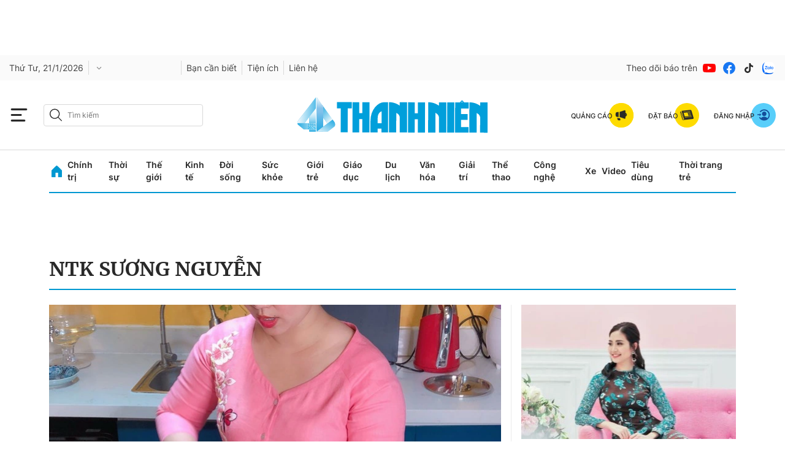

--- FILE ---
content_type: text/html; charset=UTF-8
request_url: https://auto-load-balancer.likr.tw/api/get_client_ip.php
body_size: -136
content:
"18.219.72.90"

--- FILE ---
content_type: image/svg+xml; charset=utf-8
request_url: https://static.thanhnien.com.vn/thanhnien.vn/image/logo-40-nam-trang-chu.svg
body_size: 4589
content:
<?xml version="1.0" encoding="utf-8"?>
<!-- Generator: Adobe Illustrator 23.0.0, SVG Export Plug-In . SVG Version: 6.00 Build 0)  -->
<svg version="1.1" id="Layer_1" xmlns="http://www.w3.org/2000/svg" xmlns:xlink="http://www.w3.org/1999/xlink" x="0px" y="0px"
	 viewBox="0 0 334.72 62.38" style="enable-background:new 0 0 334.72 62.38;" xml:space="preserve">
<style type="text/css">
	.st0{clip-path:url(#SVGID_2_);fill:url(#SVGID_3_);}
	.st1{clip-path:url(#SVGID_5_);fill:url(#SVGID_6_);}
	.st2{clip-path:url(#SVGID_8_);fill:url(#SVGID_9_);}
	.st3{clip-path:url(#SVGID_11_);fill:url(#SVGID_12_);}
	.st4{clip-path:url(#SVGID_14_);fill:url(#SVGID_15_);}
	.st5{clip-path:url(#SVGID_17_);fill:url(#SVGID_18_);}
	.st6{clip-path:url(#SVGID_20_);fill:url(#SVGID_21_);}
	.st7{clip-path:url(#SVGID_23_);fill:url(#SVGID_24_);}
	.st8{clip-path:url(#SVGID_26_);fill:url(#SVGID_27_);}
	.st9{clip-path:url(#SVGID_29_);fill:url(#SVGID_30_);}
	.st10{clip-path:url(#SVGID_32_);fill:url(#SVGID_33_);}
	.st11{clip-path:url(#SVGID_35_);fill:url(#SVGID_36_);}
	.st12{clip-path:url(#SVGID_38_);fill:url(#SVGID_39_);}
	.st13{fill:#28ABE2;}
	.st14{fill:#00ADEE;}
	.st15{fill-rule:evenodd;clip-rule:evenodd;fill:#009FDB;}
</style>
<g>
	<g>
		<g>
			<g>
				<defs>
					<rect id="SVGID_1_" x="20.65" y="54.24" width="11.74" height="6.34"/>
				</defs>
				<clipPath id="SVGID_2_">
					<use xlink:href="#SVGID_1_"  style="overflow:visible;"/>
				</clipPath>
				
					<linearGradient id="SVGID_3_" gradientUnits="userSpaceOnUse" x1="208.0126" y1="644.1379" x2="208.8722" y2="644.1379" gradientTransform="matrix(0 -7.373 7.373 0 -4722.689 1594.2457)">
					<stop  offset="0" style="stop-color:#28ABE2"/>
					<stop  offset="0.113" style="stop-color:#2DADE3"/>
					<stop  offset="0.2496" style="stop-color:#3CB3E5"/>
					<stop  offset="0.3983" style="stop-color:#54BCE8"/>
					<stop  offset="0.5558" style="stop-color:#76CAED"/>
					<stop  offset="0.7201" style="stop-color:#A2DBF3"/>
					<stop  offset="0.8876" style="stop-color:#D7EFFA"/>
					<stop  offset="1" style="stop-color:#FFFFFF"/>
				</linearGradient>
				<rect x="20.65" y="54.24" class="st0" width="11.74" height="6.34"/>
			</g>
			<g>
				<defs>
					<rect id="SVGID_4_" x="20.65" y="54.24" width="11.74" height="6.34"/>
				</defs>
				<clipPath id="SVGID_5_">
					<use xlink:href="#SVGID_4_"  style="overflow:visible;"/>
				</clipPath>
				
					<linearGradient id="SVGID_6_" gradientUnits="userSpaceOnUse" x1="205.3956" y1="646.9921" x2="206.2552" y2="646.9921" gradientTransform="matrix(0 -7.854 7.854 0 -5054.9458 1673.9563)">
					<stop  offset="0" style="stop-color:#28ABE2"/>
					<stop  offset="0.113" style="stop-color:#2DADE3"/>
					<stop  offset="0.2496" style="stop-color:#3CB3E5"/>
					<stop  offset="0.3983" style="stop-color:#54BCE8"/>
					<stop  offset="0.5558" style="stop-color:#76CAED"/>
					<stop  offset="0.7201" style="stop-color:#A2DBF3"/>
					<stop  offset="0.8876" style="stop-color:#D7EFFA"/>
					<stop  offset="1" style="stop-color:#FFFFFF"/>
				</linearGradient>
				<rect x="20.65" y="54.24" class="st1" width="11.74" height="6.34"/>
			</g>
			<g>
				<defs>
					<rect id="SVGID_7_" x="20.65" y="17.05" width="11.73" height="34.41"/>
				</defs>
				<clipPath id="SVGID_8_">
					<use xlink:href="#SVGID_7_"  style="overflow:visible;"/>
				</clipPath>
				
					<linearGradient id="SVGID_9_" gradientUnits="userSpaceOnUse" x1="140.0956" y1="667.9253" x2="140.9552" y2="667.9253" gradientTransform="matrix(13.6417 0 0 13.6417 -1890.499 -9077.4023)">
					<stop  offset="0" style="stop-color:#28ABE2"/>
					<stop  offset="0.1477" style="stop-color:#5EC0E9"/>
					<stop  offset="0.3" style="stop-color:#8FD3F0"/>
					<stop  offset="0.4515" style="stop-color:#B7E3F5"/>
					<stop  offset="0.5993" style="stop-color:#D7EFFA"/>
					<stop  offset="0.7422" style="stop-color:#EDF8FD"/>
					<stop  offset="0.8783" style="stop-color:#FAFDFE"/>
					<stop  offset="1" style="stop-color:#FFFFFF"/>
				</linearGradient>
				<rect x="20.65" y="17.05" class="st2" width="11.73" height="34.41"/>
			</g>
			<g>
				<defs>
					<rect id="SVGID_10_" x="20.65" y="17.05" width="11.73" height="34.41"/>
				</defs>
				<clipPath id="SVGID_11_">
					<use xlink:href="#SVGID_10_"  style="overflow:visible;"/>
				</clipPath>
				
					<linearGradient id="SVGID_12_" gradientUnits="userSpaceOnUse" x1="172.9663" y1="682.2606" x2="173.8259" y2="682.2606" gradientTransform="matrix(0 -40.5143 40.5143 0 -27614.7715 7059.269)">
					<stop  offset="0" style="stop-color:#28ABE2"/>
					<stop  offset="0.1477" style="stop-color:#5EC0E9"/>
					<stop  offset="0.3" style="stop-color:#8FD3F0"/>
					<stop  offset="0.4515" style="stop-color:#B7E3F5"/>
					<stop  offset="0.5993" style="stop-color:#D7EFFA"/>
					<stop  offset="0.7422" style="stop-color:#EDF8FD"/>
					<stop  offset="0.8783" style="stop-color:#FAFDFE"/>
					<stop  offset="1" style="stop-color:#FFFFFF"/>
				</linearGradient>
				<rect x="20.65" y="17.05" class="st3" width="11.73" height="34.41"/>
			</g>
			<g>
				<defs>
					<path id="SVGID_13_" d="M1.41,40.99c-0.48,0.8-1.49,2.77-1.39,4.88c0.05,0.96,0.51,1.73,0.92,2.25l6.2,4.71l25.28-33.26V0.19
						L1.41,40.99z"/>
				</defs>
				<clipPath id="SVGID_14_">
					<use xlink:href="#SVGID_13_"  style="overflow:visible;"/>
				</clipPath>
				
					<linearGradient id="SVGID_15_" gradientUnits="userSpaceOnUse" x1="156.2137" y1="682.5189" x2="157.0733" y2="682.5189" gradientTransform="matrix(37.6988 0 0 37.6988 -5889.0474 -25703.6094)">
					<stop  offset="0" style="stop-color:#28ABE2"/>
					<stop  offset="0.7794" style="stop-color:#CFECF9"/>
					<stop  offset="1" style="stop-color:#FFFFFF"/>
				</linearGradient>
				<rect x="-0.08" y="0.19" class="st4" width="32.5" height="52.64"/>
			</g>
			<g>
				<defs>
					<path id="SVGID_16_" d="M1.41,40.99c-0.48,0.8-1.49,2.77-1.39,4.88c0.05,0.96,0.51,1.73,0.92,2.25l6.2,4.71l25.28-33.26V0.19
						L1.41,40.99z"/>
				</defs>
				<clipPath id="SVGID_17_">
					<use xlink:href="#SVGID_16_"  style="overflow:visible;"/>
				</clipPath>
				
					<linearGradient id="SVGID_18_" gradientUnits="userSpaceOnUse" x1="171.8959" y1="696.7263" x2="172.7555" y2="696.7263" gradientTransform="matrix(-51.7994 0 0 -51.7994 8946.1377 36116.4883)">
					<stop  offset="0" style="stop-color:#28ABE2"/>
					<stop  offset="0.7794" style="stop-color:#CFECF9"/>
					<stop  offset="1" style="stop-color:#FFFFFF"/>
				</linearGradient>
				<rect x="-0.08" y="0.19" class="st5" width="32.5" height="52.64"/>
			</g>
			<g>
				<defs>
					<path id="SVGID_19_" d="M0.01,45.25C0,45.46,0,45.67,0.01,45.88c0.06,1.15,0.7,2.04,1.16,2.53l10.21,8.57H34.8V45.25H0.01z"/>
				</defs>
				<clipPath id="SVGID_20_">
					<use xlink:href="#SVGID_19_"  style="overflow:visible;"/>
				</clipPath>
				
					<linearGradient id="SVGID_21_" gradientUnits="userSpaceOnUse" x1="156.8348" y1="682.9871" x2="157.6944" y2="682.9871" gradientTransform="matrix(40.4928 0 0 40.4928 -6350.6797 -27604.9336)">
					<stop  offset="0" style="stop-color:#28ABE2"/>
					<stop  offset="1" style="stop-color:#D7EFF7"/>
				</linearGradient>
				<rect x="0" y="45.25" class="st6" width="34.81" height="11.73"/>
			</g>
			<g>
				<defs>
					<polygon id="SVGID_22_" points="39.63,28.05 53.71,47.98 63.32,41.26 42.71,12.53 					"/>
				</defs>
				<clipPath id="SVGID_23_">
					<use xlink:href="#SVGID_22_"  style="overflow:visible;"/>
				</clipPath>
				
					<linearGradient id="SVGID_24_" gradientUnits="userSpaceOnUse" x1="152.6671" y1="679.4708" x2="153.5267" y2="679.4708" gradientTransform="matrix(27.5578 0 0 27.5578 -4167.5381 -18694.4473)">
					<stop  offset="0" style="stop-color:#28ABE2"/>
					<stop  offset="0.0965" style="stop-color:#31AFE3"/>
					<stop  offset="0.2574" style="stop-color:#4BB9E7"/>
					<stop  offset="0.4628" style="stop-color:#75C9EC"/>
					<stop  offset="0.7049" style="stop-color:#AFE0F4"/>
					<stop  offset="0.975" style="stop-color:#F8FCFE"/>
					<stop  offset="1" style="stop-color:#FFFFFF"/>
				</linearGradient>
				<rect x="39.63" y="12.53" class="st7" width="23.69" height="35.45"/>
			</g>
			<g>
				<defs>
					<polygon id="SVGID_25_" points="39.63,28.05 53.71,47.98 63.32,41.26 42.71,12.53 					"/>
				</defs>
				<clipPath id="SVGID_26_">
					<use xlink:href="#SVGID_25_"  style="overflow:visible;"/>
				</clipPath>
				
					<linearGradient id="SVGID_27_" gradientUnits="userSpaceOnUse" x1="154.58" y1="691.3452" x2="155.4396" y2="691.3452" gradientTransform="matrix(30.726 30.726 -30.726 30.726 16529.3125 -25976.4941)">
					<stop  offset="0" style="stop-color:#28ABE2"/>
					<stop  offset="0.0965" style="stop-color:#31AFE3"/>
					<stop  offset="0.2574" style="stop-color:#4BB9E7"/>
					<stop  offset="0.4628" style="stop-color:#75C9EC"/>
					<stop  offset="0.7049" style="stop-color:#AFE0F4"/>
					<stop  offset="0.975" style="stop-color:#F8FCFE"/>
					<stop  offset="1" style="stop-color:#FFFFFF"/>
				</linearGradient>
				<polygon class="st8" points="21.9,30.26 51.47,59.83 81.04,30.26 51.47,0.69 				"/>
			</g>
			<g>
				<defs>
					<polygon id="SVGID_28_" points="33.77,0 33.77,60.54 45.5,60.54 45.56,16.49 33.79,0 					"/>
				</defs>
				<clipPath id="SVGID_29_">
					<use xlink:href="#SVGID_28_"  style="overflow:visible;"/>
				</clipPath>
				
					<linearGradient id="SVGID_30_" gradientUnits="userSpaceOnUse" x1="140.0694" y1="668.0909" x2="140.929" y2="668.0909" gradientTransform="matrix(13.7127 0 0 13.7127 -1886.9619 -9131.0732)">
					<stop  offset="0" style="stop-color:#28ABE2"/>
					<stop  offset="0.0833" style="stop-color:#3BB2E5"/>
					<stop  offset="0.7214" style="stop-color:#C7E9F7"/>
					<stop  offset="1" style="stop-color:#FFFFFF"/>
				</linearGradient>
				<rect x="33.77" class="st9" width="11.79" height="60.54"/>
			</g>
			<g>
				<defs>
					<polygon id="SVGID_31_" points="33.77,0 33.77,60.54 45.5,60.54 45.56,16.49 33.79,0 					"/>
				</defs>
				<clipPath id="SVGID_32_">
					<use xlink:href="#SVGID_31_"  style="overflow:visible;"/>
				</clipPath>
				
					<linearGradient id="SVGID_33_" gradientUnits="userSpaceOnUse" x1="169.6641" y1="685.8657" x2="170.5237" y2="685.8657" gradientTransform="matrix(0 -70.9077 70.9077 0 -48593.4609 12091.2285)">
					<stop  offset="0" style="stop-color:#28ABE2"/>
					<stop  offset="0.11" style="stop-color:#33AEE3"/>
					<stop  offset="0.3021" style="stop-color:#50B5E6"/>
					<stop  offset="0.5523" style="stop-color:#7EC0EA"/>
					<stop  offset="0.5559" style="stop-color:#7FC0EA"/>
					<stop  offset="0.6788" style="stop-color:#88C4EB"/>
					<stop  offset="1" style="stop-color:#FFFFFF"/>
				</linearGradient>
				<rect x="33.77" y="0" class="st10" width="11.79" height="60.54"/>
			</g>
			<g>
				<defs>
					<path id="SVGID_34_" d="M33.85,60.54l19.68,0l11.61-8.88h-0.01c0,0,0.88-0.61,1.17-2.62c0.44-3.06-1.17-5.49-1.17-5.49h0
						l-3.18-4.22L33.85,60.54z"/>
				</defs>
				<clipPath id="SVGID_35_">
					<use xlink:href="#SVGID_34_"  style="overflow:visible;"/>
				</clipPath>
				
					<linearGradient id="SVGID_36_" gradientUnits="userSpaceOnUse" x1="156.1022" y1="682.4494" x2="156.9619" y2="682.4494" gradientTransform="matrix(37.8442 0 0 37.8442 -5873.7173 -25776.8379)">
					<stop  offset="0" style="stop-color:#28ABE2"/>
					<stop  offset="0.7794" style="stop-color:#CFECF9"/>
					<stop  offset="1" style="stop-color:#FFFFFF"/>
				</linearGradient>
				<rect x="33.85" y="39.34" class="st11" width="32.9" height="21.2"/>
			</g>
			<g>
				<defs>
					<path id="SVGID_37_" d="M33.85,60.54L33.85,60.54l19.68,0l11.61-8.88h-0.01c0,0,0.88-0.61,1.17-2.62
						c0.44-3.06-1.17-5.49-1.17-5.49h0l-3.18-4.22L33.85,60.54z"/>
				</defs>
				<clipPath id="SVGID_38_">
					<use xlink:href="#SVGID_37_"  style="overflow:visible;"/>
				</clipPath>
				
					<linearGradient id="SVGID_39_" gradientUnits="userSpaceOnUse" x1="163.0279" y1="701.2159" x2="163.8875" y2="701.2159" gradientTransform="matrix(-21.8562 37.8561 -37.8561 -21.8562 30166.3887 9191.0479)">
					<stop  offset="0" style="stop-color:#28ABE2"/>
					<stop  offset="0.7794" style="stop-color:#CFECF9"/>
					<stop  offset="1" style="stop-color:#FFFFFF"/>
				</linearGradient>
				<polygon class="st12" points="42.08,25.1 24.67,55.24 58.53,74.79 75.93,44.64 				"/>
			</g>
			<polygon class="st13" points="19.52,47.08 19.51,47.08 18.69,47.49 18.55,46.85 19.63,46.32 20.34,46.32 20.34,50.79 
				19.52,50.79 			"/>
			<path class="st13" d="M22.23,50.18c0.13,0.01,0.26,0.01,0.47-0.01c0.33-0.03,0.66-0.14,0.91-0.34c0.29-0.23,0.49-0.57,0.57-0.99
				l-0.01-0.01c-0.23,0.25-0.54,0.4-0.98,0.4c-0.78,0-1.35-0.56-1.35-1.39c0-0.85,0.66-1.6,1.62-1.6c1.04,0,1.6,0.82,1.6,1.9
				c0,0.96-0.32,1.64-0.78,2.08c-0.39,0.36-0.93,0.57-1.53,0.61c-0.19,0.02-0.39,0.02-0.51,0.01V50.18z M22.67,47.79
				c0.01,0.46,0.27,0.82,0.74,0.82c0.34,0,0.59-0.16,0.72-0.37c0.03-0.06,0.05-0.12,0.05-0.24c0.01-0.61-0.22-1.13-0.77-1.13
				C22.98,46.87,22.67,47.24,22.67,47.79"/>
			<path class="st13" d="M25.51,49.64c0-0.56,0.32-0.94,0.84-1.16v-0.02c-0.47-0.23-0.68-0.6-0.68-0.99c0-0.73,0.65-1.22,1.49-1.22
				c0.96,0,1.4,0.58,1.4,1.13c0,0.38-0.2,0.77-0.69,1.01v0.02c0.49,0.19,0.85,0.57,0.85,1.13c0,0.8-0.67,1.33-1.63,1.33
				C26.05,50.86,25.51,50.26,25.51,49.64 M27.87,49.6c0-0.45-0.34-0.7-0.83-0.84c-0.42,0.12-0.66,0.41-0.66,0.78
				c-0.01,0.38,0.28,0.72,0.75,0.72C27.57,50.26,27.87,49.98,27.87,49.6 M26.47,47.43c0,0.36,0.3,0.58,0.73,0.7
				c0.3-0.09,0.56-0.34,0.56-0.67c0-0.31-0.19-0.63-0.64-0.63C26.69,46.82,26.47,47.11,26.47,47.43"/>
			<path class="st13" d="M31.98,46.91c-0.12,0-0.26,0-0.43,0.02c-0.94,0.11-1.39,0.69-1.5,1.31h0.02c0.22-0.25,0.56-0.43,1-0.43
				c0.77,0,1.37,0.55,1.37,1.46c0,0.85-0.63,1.6-1.57,1.6c-1.09,0-1.68-0.83-1.68-1.93c0-0.86,0.31-1.56,0.78-2.01
				c0.41-0.39,0.95-0.61,1.59-0.66c0.19-0.02,0.32-0.02,0.43-0.01L31.98,46.91z M31.58,49.31c0-0.52-0.28-0.89-0.78-0.89
				c-0.32,0-0.6,0.19-0.73,0.46c-0.03,0.07-0.06,0.15-0.06,0.27c0.01,0.59,0.3,1.07,0.84,1.07C31.3,50.23,31.58,49.85,31.58,49.31"
				/>
			<path class="st14" d="M18.2,56.08v-0.52l0.53-0.49c1.05-0.98,1.55-1.51,1.55-2.1c0-0.4-0.21-0.75-0.8-0.75
				c-0.39,0-0.73,0.2-0.96,0.37L18.28,52c0.32-0.26,0.81-0.46,1.38-0.46c0.99,0,1.47,0.63,1.47,1.35c0,0.78-0.56,1.42-1.34,2.14
				l-0.39,0.34v0.01h1.84v0.7H18.2z"/>
			<path class="st14" d="M25.04,53.82c0,1.44-0.56,2.34-1.63,2.34c-1.03,0-1.58-0.94-1.59-2.3c0-1.39,0.59-2.32,1.64-2.32
				C24.54,51.53,25.04,52.5,25.04,53.82 M22.67,53.86c-0.01,1.09,0.3,1.65,0.76,1.65c0.5,0,0.76-0.61,0.76-1.68
				c0-1.04-0.25-1.65-0.76-1.65C22.98,52.18,22.67,52.74,22.67,53.86"/>
			<path class="st14" d="M25.57,56.08v-0.52l0.53-0.49c1.05-0.98,1.55-1.51,1.55-2.1c0-0.4-0.21-0.75-0.8-0.75
				c-0.39,0-0.73,0.2-0.96,0.37L25.65,52c0.32-0.26,0.81-0.46,1.38-0.46c0.99,0,1.47,0.63,1.47,1.35c0,0.78-0.56,1.42-1.34,2.14
				l-0.39,0.34v0.01h1.84v0.7H25.57z"/>
			<path class="st14" d="M31.98,52.21c-0.12,0-0.26,0-0.43,0.02c-0.94,0.11-1.39,0.69-1.5,1.31h0.02c0.22-0.25,0.56-0.43,1-0.43
				c0.77,0,1.37,0.55,1.37,1.46c0,0.85-0.63,1.6-1.57,1.6c-1.09,0-1.68-0.83-1.68-1.93c0-0.86,0.31-1.56,0.78-2.01
				c0.41-0.39,0.95-0.61,1.59-0.66c0.19-0.02,0.32-0.02,0.43-0.01L31.98,52.21z M31.58,54.61c0-0.52-0.28-0.89-0.78-0.89
				c-0.32,0-0.6,0.19-0.73,0.46c-0.03,0.07-0.06,0.15-0.06,0.27c0.01,0.59,0.3,1.07,0.84,1.07C31.3,55.52,31.58,55.15,31.58,54.61"
				/>
		</g>
	</g>
	<g>
		<polyline class="st15" points="302.76,9.08 303.17,9.05 304.33,9.03 306.15,9.13 308.52,9.44 311.36,10.08 314.57,11.15 
			318.04,12.76 321.7,15.01 321.7,12.73 321.7,10.86 321.7,9.59 321.71,9.12 334.72,9.14 334.63,62.38 321.61,62.36 321.66,35.27 
			321.52,34.43 320.79,32.4 318.97,29.91 315.59,27.69 315.58,31.06 315.57,35.87 315.56,41.54 315.55,47.48 315.54,53.11 
			315.53,57.85 315.53,61.12 315.53,62.35 302.67,62.32 		"/>
		<path class="st15" d="M128.63,40.78l0.57-6.62l1.59-6.09l2.44-5.45l3.11-4.7l3.62-3.84l3.97-2.88l4.14-1.81l4.15-0.62l7.45,0.01
			l-0.09,53.24l-11.54-0.02l0.01-6.85l-6.85-0.01L141.21,62l-12.62-0.02 M141.56,33.22l-0.3,3.38l0,3.27l0,2.39l0,1.65l0,1.05v0.58
			v0.25v0.03l6.85,0.01l0.03-21.04l-0.29,0.09l-0.78,0.34l-1.1,0.66l-1.26,1.06l-1.26,1.52l-1.1,2.07L141.56,33.22z"/>
		<polyline class="st15" points="69.58,8.46 95.74,8.5 95.72,19.67 88.54,19.66 88.47,61.73 76.18,61.71 76.25,19.63 69.56,19.62 		
			"/>
		<polyline class="st15" points="97.01,8.73 108.81,8.75 108.78,27.91 114.25,27.92 114.29,8.76 126.88,8.79 126.79,62.03 
			114.19,62 114.24,38.57 108.76,38.56 108.72,61.99 96.92,61.97 		"/>
		<polyline class="st15" points="194.78,8.91 206.58,8.93 206.55,28.09 212.02,28.1 212.06,8.94 224.65,8.96 224.55,62.2 
			211.96,62.18 212,38.74 206.53,38.73 206.48,62.17 194.68,62.15 		"/>
		<polyline class="st15" points="263.71,8.96 276.21,8.98 276.12,62.22 263.62,62.2 		"/>
		<path class="st15" d="M286.16,8.98l2.68-3.17l0.65-0.34l1.32,0.46l0.77,0.93l0.83,1l0.67,0.8L293.35,9l-2.31-0.01l-1.37-1.47
			l-1.24,1.47 M277.65,9l23.79,0.04l-0.02,10.76l-13.46-0.02l-0.02,9.87l11.66,0.02l-0.02,10.26l-11.65-0.02l-0.02,12.57l13.46,0.02
			l-0.02,9.78l-23.79-0.04L277.65,9z"/>
		<polyline class="st15" points="230.18,8.89 230.59,8.86 231.75,8.84 233.56,8.94 235.94,9.25 238.77,9.89 241.98,10.96 
			245.46,12.56 249.11,14.81 249.12,12.54 249.12,10.67 249.12,9.39 249.12,8.93 262.14,8.95 262.05,62.19 249.03,62.17 
			249.07,35.07 248.94,34.23 248.21,32.2 246.39,29.71 243.01,27.5 243,30.87 242.99,35.68 242.98,41.34 242.97,47.28 242.96,52.92 
			242.95,57.66 242.95,60.93 242.95,62.16 230.09,62.13 		"/>
		<polyline class="st15" points="161.18,8.81 161.58,8.78 162.74,8.76 164.56,8.85 166.93,9.16 169.77,9.8 172.98,10.87 
			176.45,12.48 180.11,14.73 180.11,12.46 180.12,10.58 180.12,9.31 180.12,8.84 193.14,8.86 193.04,62.1 180.02,62.08 
			180.07,34.99 179.93,34.15 179.2,32.12 177.39,29.63 174,27.41 173.99,30.78 173.99,35.59 173.98,41.26 173.96,47.2 173.96,52.83 
			173.95,57.58 173.94,60.85 173.94,62.07 161.08,62.05 		"/>
	</g>
</g>
</svg>
